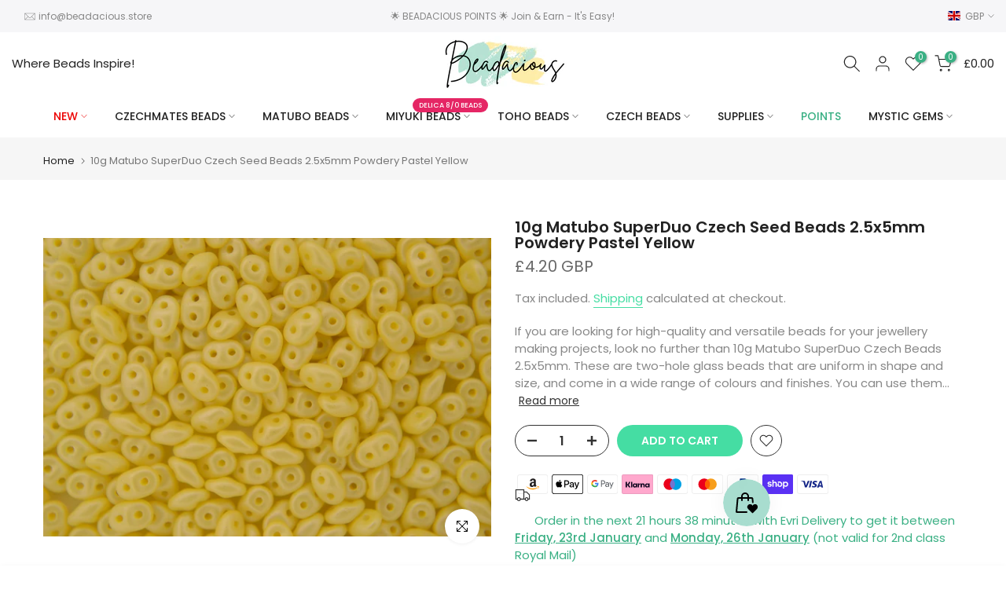

--- FILE ---
content_type: text/css
request_url: https://beadacious.store/cdn/shop/t/8/assets/slider-settings.css?v=46721434436777892401715335590
body_size: 1434
content:
.t4s-flicky-slider.t4s-slider-btn-small{--btn-width-slider: 40px;--btn-height-slider: 40px;--icon-height-slider: 16px}.t4s-flicky-slider{--btn-width-slider: 50px;--btn-height-slider: 50px;--icon-height-slider: 20px}.t4s-flicky-slider.t4s-slider-btn-large{--btn-width-slider: 60px;--btn-height-slider: 60px;--icon-height-slider: 24px}.t4s-flicky-slider .flickityt4s-button{width:var(--btn-width-slider);height:var(--btn-height-slider);text-align:center;padding:0;display:inline-flex;align-items:center;justify-content:center;transition:all .5s ease;color:#000;margin:auto 0;min-width:1px;min-height:1px;-webkit-animation:1s t4s-ani-fadeIn;animation:1s t4s-ani-fadeIn;z-index:3}.flickityt4s-enabled .flickityt4s-prev-next-button[disabled],.flickityt4s-enabled:hover .flickityt4s-prev-next-button[disabled]{opacity:.3}.t4s-flicky-slider:not(:hover) .flickityt4s-button.previous{transform:translate(15px) translateY(-50%)}.t4s-flicky-slider:not(:hover) .flickityt4s-button.next{transform:translate(-15px) translateY(-50%)}.t4s-flicky-slider.t4s-slider-btn-vi-always .flickityt4s-button{transform:translate(0) translateY(-50%)}.flickityt4s-prev-next-button .flickityt4s-button-icon{height:var(--icon-height-slider)!important}.t4s-flicky-slider.t4s-slider-btn-vi-hover .flickityt4s-button{opacity:0;visibility:hidden}.t4s-flicky-slider.t4s-slider-btn-vi-hover:hover .flickityt4s-button,.t4s-flicky-slider.t4s-slider-btn-vi-always .flickityt4s-button{opacity:1;visibility:visible}.t4s-flicky-slider.t4s-slider-btn-round .flickityt4s-button{border-radius:50%}.t4s-flicky-slider.t4s-slider-btn-rotate .flickityt4s-button{transform-origin:50% 15px}.t4s-flicky-slider.t4s-slider-btn-rotate .flickityt4s-button.previous{transform:rotate(45deg) translateY(-50%)}.t4s-flicky-slider.t4s-slider-btn-rotate .flickityt4s-button.next .flickityt4s-button-icon{transform:rotate(45deg)}.t4s-flicky-slider.t4s-slider-btn-rotate .flickityt4s-button.next{transform:rotate(-45deg) translateY(-50%)}.t4s-flicky-slider.t4s-slider-btn-rotate .flickityt4s-button.previous .flickityt4s-button-icon{transform:rotate(-45deg)}.t4s-flicky-slider.t4s-slider-btn-rotate:not(:hover) .flickityt4s-button.previous{transform:rotate(45deg) translate(15px) translateY(-50%)}.t4s-flicky-slider.t4s-slider-btn-rotate:not(:hover) .flickityt4s-button.next{transform:rotate(-45deg) translate(-15px) translateY(-50%)}.t4s-flicky-slider:not(:hover) .flickityt4s-button,.t4s-flicky-slider.t4s-slider-btn-pos-middle-border .flickityt4s-button{transform:translate(0) translateY(-50%)!important}.t4s-slider-btn-pos-middle-border .flickityt4s-button.previous{margin-inline-start:calc(-1 * var(--ts-gutter-x) * .5)}.t4s-slider-btn-pos-middle-border .flickityt4s-button.next{margin-inline-end:calc(-1 * var(--ts-gutter-x) * .5)}.t4s-flicky-slider .flickityt4s-button{color:var(--slider-btn-color);background-color:var(--slider-btn-background);border-color:var(--slider-btn-border)}.t4s-flicky-slider .flickityt4s-button:hover{color:var(--slider-btn-color-hover);background-color:var(--slider-btn-background-hover);border-color:var(--slider-btn-border-hover)}.t4s-flicky-slider.t4s-slider-btn-cl-light.t4s-slider-btn-style-default .flickityt4s-button{box-shadow:0 2px 10px #36363626}.t4s-flicky-slider.t4s-slider-btn-cl-default{--slider-btn-color: var(--t4s-light-color);--slider-btn-background: var(--t4s-dark-color);--slider-btn-border: var(--t4s-dark-color);--slider-btn-color-hover: var(--t4s-light-color);--slider-btn-background-hover: var(--t4s-dark-color);--slider-btn-border-hover: var(--t4s-dark-color)}.t4s-flicky-slider.t4s-slider-btn-cl-default .flickityt4s-button:hover{opacity:.8!important}.t4s-flicky-slider.t4s-slider-btn-cl-dark{--slider-btn-color: var(--t4s-light-color);--slider-btn-background: var(--t4s-dark-color);--slider-btn-border: var(--t4s-dark-color);--slider-btn-color-hover: var(--t4s-light-color);--slider-btn-background-hover: var(--accent-color);--slider-btn-border-hover: var(--accent-color)}.t4s-flicky-slider.t4s-slider-btn-cl-light{--slider-btn-color: var(--t4s-dark-color);--slider-btn-background: var(--t4s-light-color);--slider-btn-border: var(--t4s-light-color);--slider-btn-color-hover: var(--t4s-light-color);--slider-btn-background-hover: var(--accent-color);--slider-btn-border-hover: var(--accent-color)}.t4s-flicky-slider.t4s-slider-btn-cl-primary{--slider-btn-color: var(--t4s-light-color);--slider-btn-background: var(--accent-color);--slider-btn-border: var(--accent-color);--slider-btn-color-hover: var(--t4s-light-color);--slider-btn-background-hover: var(--accent-color-hover);--slider-btn-border-hover: var(--accent-color-hover)}.t4s-flicky-slider.t4s-slider-btn-cl-custom1,.t4s-flicky-slider.t4s-slider-btn-cl-custom2{--slider-btn-color: var(--btn-color);--slider-btn-background: var(--btn-background);--slider-btn-border: var(--btn-background);--slider-btn-color-hover: var(--btn-color-hover);--slider-btn-background-hover: var(--btn-background-hover);--slider-btn-border-hover: var(--btn-background-hover)}.t4s-flicky-slider.t4s-slider-btn-style-outline{--slider-btn-color: var(--t4s-dark-color);--slider-btn-border: var(--t4s-dark-color);--slider-btn-background-hover: var(--t4s-dark-color);--slider-btn-color-hover: var(--t4s-light-color);--slider-btn-border-hover: var(--t4s-dark-color)}.t4s-flicky-slider.t4s-slider-btn-style-outline.t4s-slider-btn-cl-light{--slider-btn-color: var(--t4s-light-color);--slider-btn-border: var(--t4s-light-color);--slider-btn-background-hover: var(--accent-color);--slider-btn-color-hover: var(--t4s-light-color);--slider-btn-border-hover: var(--accent-color)}.t4s-flicky-slider.t4s-slider-btn-style-outline.t4s-slider-btn-cl-dark{--slider-btn-color: var(--t4s-dark-color);--slider-btn-border: var(--t4s-dark-color);--slider-btn-background-hover: var(--accent-color);--slider-btn-color-hover: var(--t4s-light-color);--slider-btn-border-hover: var(--accent-color)}.t4s-flicky-slider.t4s-slider-btn-style-outline.t4s-slider-btn-cl-primary{--slider-btn-color: var(--accent-color);--slider-btn-border: var(--accent-color);--slider-btn-background-hover: var(--accent-color);--slider-btn-color-hover: var(--t4s-light-color);--slider-btn-border-hover: var(--accent-color)}.t4s-flicky-slider.t4s-slider-btn-style-outline.t4s-slider-btn-cl-custom1,.t4s-flicky-slider.t4s-slider-btn-style-outline.t4s-slider-btn-cl-custom2{--slider-btn-color: var(--btn-color);--slider-btn-border: var(--btn-color);--slider-btn-background-hover: var(--btn-background-hover);--slider-btn-color-hover: var(--btn-color-hover);--slider-btn-border-hover: var(--btn-background-hover)}.t4s-flicky-slider.t4s-slider-btn-style-simple{--slider-btn-color: var(--t4s-dark-color);--slider-btn-color-hover: var(--t4s-dark-color)}.t4s-flicky-slider.t4s-slider-btn-style-simple.t4s-slider-btn-cl-light{--slider-btn-color: var(--t4s-light-color);--slider-btn-color-hover: var(--accent-color)}.t4s-flicky-slider.t4s-slider-btn-style-simple.t4s-slider-btn-cl-dark{--slider-btn-color: var(--t4s-dark-color);--slider-btn-color-hover: var(--accent-color)}.t4s-flicky-slider.t4s-slider-btn-style-simple.t4s-slider-btn-cl-primary{--slider-btn-color: var(--accent-color);--slider-btn-color-hover: var(--accent-color-hover)}.t4s-flicky-slider.t4s-slider-btn-style-simple.t4s-slider-btn-cl-custom1,.t4s-flicky-slider.t4s-slider-btn-style-simple.t4s-slider-btn-cl-custom2{--slider-btn-color: var(--btn-color);--slider-btn-color-hover: var(--btn-color-hover)}.t4s-flicky-slider.t4s-slider-btn-style-outline{--slider-btn-background: transparent}.t4s-flicky-slider.t4s-slider-btn-style-outline .flickityt4s-button{border-style:solid;border-width:2px}.t4s-flicky-slider.t4s-slider-btn-style-simple{--slider-btn-background: transparent;--slider-btn-border: transparent;--slider-btn-background-hover: transparent;--slider-btn-border-hover: transparent}.t4s-slider-btn-pos-ontop.t4s-flicky-slider .flickityt4s-button{position:absolute;z-index:2;white-space:nowrap;--abc: calc(var(--heading-height)/2);--xyz: calc(var(--btn-height-slider)/2);top:auto;bottom:calc(100% + var(--tophead_mb));opacity:1;visibility:visible;margin:0}.t4s-slider-btn-pos-ontop.t4s-flicky-slider .flickityt4s-button.next{right:calc(var(--flickity-btn-pos)/2);transform:none}.t4s-slider-btn-pos-ontop.t4s-flicky-slider.t4s-slider-btn-style-simple .flickityt4s-button.next{right:calc(var(--flickity-btn-pos)/2 - 7px)}.t4s-slider-btn-pos-ontop.t4s-flicky-slider .flickityt4s-button.previous{right:calc(var(--btn-height-slider) + 20px + var(--flickity-btn-pos)/2);left:auto;transform:none}.t4s-slider-btn-pos-ontop.t4s-flicky-slider.t4s-slider-btn-style-simple .flickityt4s-button.previous{right:calc(var(--btn-height-slider) + 20px + var(--flickity-btn-pos)/2 - 7px)}.t4s-slider-btn-pos-ontop.t4s-flicky-slider:not(:hover) .flickityt4s-button.previous,.t4s-slider-btn-pos-ontop.t4s-flicky-slider:not(:hover) .flickityt4s-button.next{transform:none}.t4s-slider-btn-style-outline.t4s-slider-btn-pos-middle-border{--slider-btn-background: var(--btn-background);--slider-btn-border: var(--border-color) !important}.t4s-flicky-slider .flickityt4s-page-dots{display:block;-webkit-animation:1s t4s-ani-fadeIn;animation:1s t4s-ani-fadeIn}.flickityt4s-page-dots .dot.is-selected:first-child:last-child{display:none}.t4s-flicky-slider.t4s-dots-round-true .flickityt4s-page-dots .dot{border-radius:50%}.t4s-dots-style-elessi.t4s-dots-round-true .flickityt4s-page-dots .dot{border-radius:5px}.t4s-flicky-slider.t4s-dots-style-outline .flickityt4s-page-dots .dot:not(.is-selected){--slider-dot-background: transparent !important}.t4s-flicky-slider.t4s-dots-style-outline .flickityt4s-page-dots .dot{border-style:solid;border-width:2px}.t4s-flicky-slider{--slider-dot-width: 11px;--slider-dot-height: 11px;--slider-dot-background: #000;--slider-dot-border: #000}.t4s-flicky-slider.t4s-dots-style-default.t4s-dots-cl-default .dot.is-selected{--slider-dot-background: rgba(0,0,0,.9)}.t4s-flicky-slider.t4s-dots-style-outline{--slider-dot-width: 13px;--slider-dot-height: 13px;--slider-dot-background: #fff;--slider-dot-border: #fff}.t4s-flicky-slider.t4s-dots-style-outline.t4s-dots-cl-default .dot.is-selected{--slider-dot-background: #000;--slider-dot-border: #000}.t4s-flicky-slider.t4s-dots-style-outline.t4s-dots-cl-default .dot:not(.is-selected){--slider-dot-background: #fff !important;--slider-dot-border: rgba(0,0,0,.2);opacity:1}.t4s-flicky-slider.t4s-dots-style-elessi{--slider-dot-width: 13px;--slider-dot-height: 13px;--slider-dot-background: #fff;--slider-dot-border: #000;--slider-dot-background-active:#000}.t4s-flicky-slider.t4s-dots-style-elessi{--slider-dot-width: 8px;--slider-dot-height: 8px}.t4s-flicky-slider.t4s-dots-style-elessi .dot.is-selected{--slider-dot-width: 30px}.t4s-flicky-slider.t4s-dots-style-elessi.t4s-dots-cl-default .dot.is-selected{--slider-dot-background: #000;--slider-dot-border: #000}.t4s-flicky-slider.t4s-dots-style-elessi.t4s-dots-cl-default .dot:not(.is-selected){--slider-dot-background: #fff !important;--slider-dot-border: #fff;opacity:1}.t4s-flicky-slider.t4s-dots-style-br-outline{--slider-dot-width: 8px;--slider-dot-height: 8px;--slider-dot-background: var(--t4s-light-color);--slider-dot-border: var(--t4s-dark-color);--slider-dot-background-active:var(--t4s-dark-color)}.t4s-flicky-slider.t4s-dots-style-br-outline,.t4s-flicky-slider.t4s-dots-style-br-outline2{--slider-dot-background: var(--t4s-light-color);--slider-dot-border: var(--t4s-dark-color);--slider-dot-background-active:var(--t4s-dark-color)}.t4s-flicky-slider.t4s-dots-style-br-outline .dot,.t4s-flicky-slider.t4s-dots-style-br-outline2 .dot{position:relative;transition:all .3s linear;--slider-dot-width: 17px;--slider-dot-height: 17px;border-radius:50%;box-shadow:0 0 0 2px #fff0;-webkit-transition:box-shadow .3s ease;transition:box-shadow .3s ease;background-color:transparent!important}.t4s-flicky-slider.t4s-dots-style-br-outline .dot{--slider-dot-width: 22px;--slider-dot-height: 22px}.t4s-flicky-slider.t4s-dots-style-br-outline .dot.is-selected,.t4s-flicky-slider.t4s-dots-style-br-outline2 .dot.is-selected{box-shadow:0 0 0 2px var(--slider-dot-background)}.t4s-flicky-slider.t4s-dots-style-br-outline .dot:before,.t4s-flicky-slider.t4s-dots-style-br-outline2 .dot:before{content:"";border-radius:100%;background-color:var(--slider-dot-background);position:absolute;top:0;left:0;width:100%;height:100%;border:0}.t4s-flicky-slider.t4s-dots-style-br-outline2 .dot.is-selected:before{background-color:transparent}.t4s-flicky-slider.t4s-dots-style-br-outline2 .dot:before,.t4s-flicky-slider.t4s-dots-style-br-outline .dot.is-selected:before{transform:scale(.3);-webkit-transform:scale(.3)}.t4s-flicky-slider.t4s-dots-style-br-outline .dot:before{transform:scale(.4);-webkit-transform:scale(.4)}.t4s-flicky-slider.t4s-dots-cl-dark{--slider-dot-background: var(--t4s-dark-color);--slider-dot-border: var(--t4s-dark-color)}.t4s-flicky-slider.t4s-dots-cl-light{--slider-dot-background: var(--t4s-light-color);--slider-dot-border: var(--t4s-light-color)}.t4s-flicky-slider.t4s-dots-cl-primary{--slider-dot-background: var(--accent-color);--slider-dot-border: var(--accent-color)}.t4s-flicky-slider.t4s-dots-cl-custom1,.t4s-flicky-slider.t4s-dots-cl-custom2{--slider-dot-background: var(--dots-background);--slider-dot-border: var(--dots-background)}.t4s-flicky-slider .flickityt4s-page-dots .dot{display:inline-flex;justify-content:center;align-items:center;width:var(--slider-dot-width);height:var(--slider-dot-height);background-color:var(--slider-dot-background);border-color:var(--slider-dot-border);margin:0 calc(var(--space-dots)/2);cursor:pointer;opacity:.5;transition:all .3s}.t4s-flicky-slider .flickityt4s-page-dots .dot:hover,.t4s-flicky-slider .flickityt4s-page-dots .dot.is-selected{opacity:1}.t4s-flicky-slider .flickityt4s-prev-next-button.previous{left:calc(var(--flickity-btn-pos)/2)}.t4s-flicky-slider .flickityt4s-prev-next-button.next{right:calc(var(--flickity-btn-pos)/2)}.t4s-flicky-slider.t4s-dots-style-fullwidth .flickityt4s-page-dots{display:table;width:100%;max-width:calc(100% - var(--ts-gutter-x));margin-left:auto;margin-right:auto;margin-top:45px}.t4s-flicky-slider.t4s-dots-style-fullwidth .flickityt4s-page-dots .dot{display:table-cell;vertical-align:middle;width:auto;height:3px;background-color:#ededed;opacity:1}.t4s-flicky-slider.t4s-dots-style-fullwidth .flickityt4s-page-dots .dot:hover,.t4s-flicky-slider.t4s-dots-style-fullwidth .flickityt4s-page-dots .dot.is-selected{background-color:var(--slider-dot-background)}.t4s-flicky-slider.t4s-dots-round-true.t4s-dots-style-fullwidth .flickityt4s-page-dots .dot{border-radius:1px}.t4s-dots-style-number .flickityt4s-page-dots{opacity:0;visibility:hidden}.t4s-dots-style-number.flickityt4s-enabled .flickityt4s-page-dots{opacity:1;visibility:visible}.t4s-dots-style-number .flickityt4s-page-dots:not(.t4s-dots-list){display:none}.t4s-dots-style-number.t4s-dots-cl-dark{--dots-cl: var(--t4s-light-color);--bg-dots-cl: var(--t4s-dark-color)}.t4s-dots-style-number.t4s-dots-cl-light{--dots-cl: var(--t4s-dark-color);--bg-dots-cl: var(--t4s-light-color)}.t4s-dots-style-number.t4s-dots-cl-primary{--dots-cl: var(--t4s-light-color);--bg-dots-cl: var(--accent-color)}.t4s-dots-style-number .t4s-dots-list{padding:5px 15px;display:inline-flex;align-items:center;justify-content:center;line-height:20px;font-size:14px;margin:0;color:var(--dots-cl);background-color:var(--bg-dots-cl);left:50%;right:auto;transform:translate(-50%);width:auto}.t4s-dots-style-number.t4s-dots-round-true .t4s-dots-list{border-radius:15px}.t4s-flicky-slider .flickityt4s-page-dots{padding-inline-start:calc(var(--ts-gutter-x)/2);padding-inline-end:calc(var(--ts-gutter-x)/2);margin-inline-start:calc(-1 * (var(--space-dots)/2));margin-inline-end:calc(-1 * (var(--space-dots)/2));margin-top:var(--dots-bottom-pos)}.t4s-flicky-slider.t4s-dots-bottom_left .flickityt4s-page-dots{text-align:left}.t4s-flicky-slider.t4s-dots-bottom_right .flickityt4s-page-dots{text-align:right}@media (min-width: 768px){.t4s-slider-btn-pos-middle-border .flickityt4s-button.previous{margin-inline-start:calc(-1 * var(--ts-gutter-x) * .5)}.t4s-slider-btn-pos-middle-border .flickityt4s-button.next{margin-inline-end:calc(-1 * var(--ts-gutter-x) * .5)}}@media (min-width: 1441px){.t4s-slider-btn-pos-middle-border .flickityt4s-button.previous{margin-inline-start:calc(-1* (var(--btn-width-slider) / 2))}.t4s-slider-btn-pos-middle-border .flickityt4s-button.next{margin-inline-end:calc(-1* (var(--btn-width-slider) / 2))}}@media (max-width: 1024px){.t4s-flicky-slider.t4s-slider-btn-small{--btn-width-slider: 34px;--btn-height-slider: 34px;--icon-height-slider: 10px}.t4s-flicky-slider{--btn-width-slider: 44px;--btn-height-slider: 44px;--icon-height-slider: 14px}.t4s-flicky-slider.t4s-slider-btn-large{--btn-width-slider: 54px;--btn-height-slider: 54px;--icon-height-slider: 18px}}@media (max-width: 767px){.t4s-flicky-slider.t4s-slider-btn-small{--btn-width-slider: 28px;--btn-height-slider: 28px;--icon-height-slider: 10px}.t4s-flicky-slider{--btn-width-slider: 36px;--btn-height-slider: 36px;--icon-height-slider: 14px}.t4s-flicky-slider.t4s-slider-btn-large{--btn-width-slider: 44px;--btn-height-slider: 44px;--icon-height-slider: 18px}.flickityt4s-page-dots{margin:5px 0 0}.t4s-flicky-slider.t4s-slider-btn-hidden-mobile-true .flickityt4s-button,.t4s-flicky-slider.t4s-dots-hidden-mobile-true .flickityt4s-page-dots{display:none}.t4s-flicky-slider:not(:hover) .flickityt4s-button.previous,.t4s-flicky-slider:not(:hover) .flickityt4s-button.next{transform:translate(0) translateY(-50%)}.flickityt4s-prev-next-button.previous{left:10px}.flickityt4s-prev-next-button.next{right:10px}.t4s-flicky-slider .flickityt4s-prev-next-button.previous{left:calc(var(--flickity-btn-pos-mb)/2)}.t4s-flicky-slider .flickityt4s-prev-next-button.next{right:calc(var(--flickity-btn-pos-mb)/2)}}
/*# sourceMappingURL=/cdn/shop/t/8/assets/slider-settings.css.map?v=46721434436777892401715335590 */
